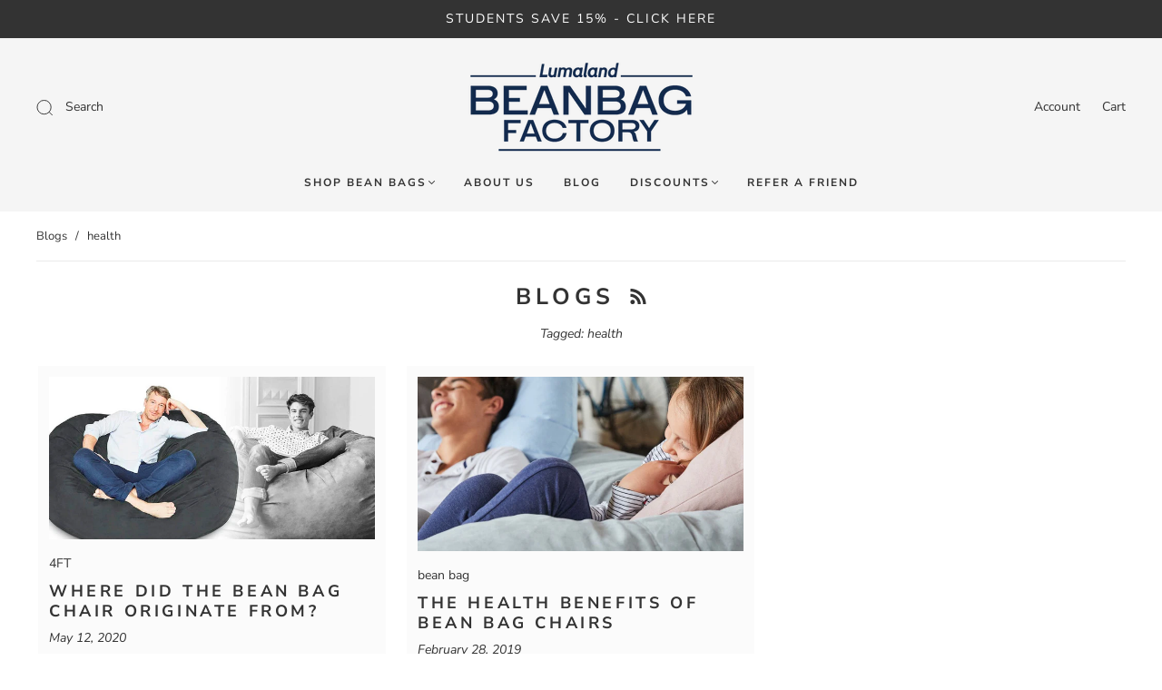

--- FILE ---
content_type: text/css
request_url: https://www.beanbag-factory.com/cdn/shop/t/42/assets/custom.css?v=64255543345513080991626804633
body_size: -637
content:
@media screen and (max-width: 700px){.slideshow-desktop{display:none!important}.slideshow-mobile{display:block!important}}@media screen and (min-width: 700px){.slideshow-desktop{display:block!important}.slideshow-mobile{display:none!important}}.slideshow-wrapper .svg-placeholder,.slideshow-wrapper img{height:unset!important}@media screen and (max-width: 700px){.hide-mobile{display:none!important}}.discount-button{min-width:0;width:calc(50% - 5px);margin-top:10px}
/*# sourceMappingURL=/cdn/shop/t/42/assets/custom.css.map?v=64255543345513080991626804633 */


--- FILE ---
content_type: application/javascript; charset=utf-8
request_url: https://smct.co/tm/?t=beanbag-factory.com
body_size: 38
content:
/*!
TAG V5.63.7433, smct.tag-beanbag-factory.com 
Copyright 2012-2025 Smarter Click Technology Ltd
*/
/* Tag is OFF */